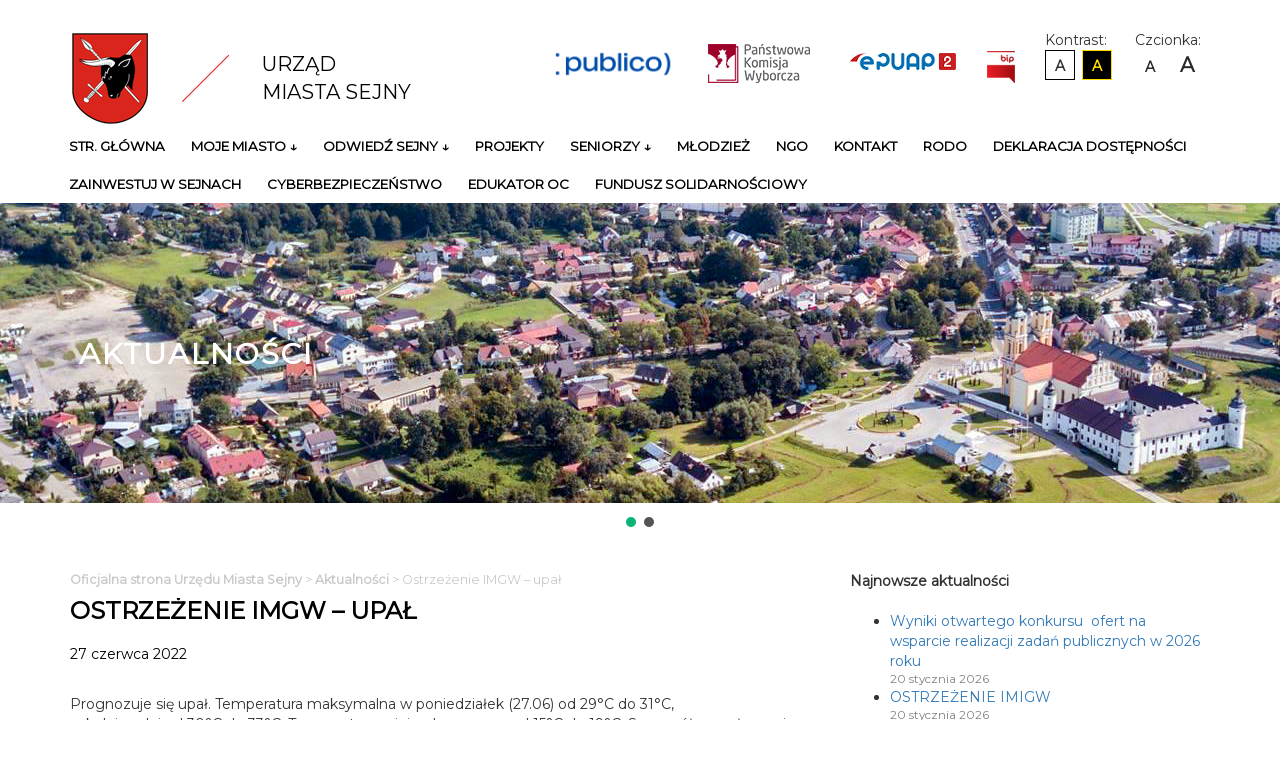

--- FILE ---
content_type: text/html; charset=UTF-8
request_url: https://www.um.sejny.pl/2022/06/27/ostrzezenie-imgw-upal/
body_size: 13965
content:
<!DOCTYPE html>
<html lang="pl">
<head>
    <meta charset="UTF-8">
    <title>Oficjalna strona Urzędu Miasta Sejny</title>
    <link href="https://fonts.googleapis.com/css?family=Montserrat&amp;subset=latin-ext" rel="stylesheet">
    <link type="text/css" rel="stylesheet" href="https://www.um.sejny.pl/wp-content/themes/umsejny/css/bootstrap.min.css"/>
    <link type="text/css" rel="stylesheet" href="https://www.um.sejny.pl/wp-content/themes/umsejny/css/style.css"/>
    <meta http-equiv="X-UA-Compatible" content="IE=edge">
    <meta name="viewport" content="width=device-width, initial-scale=1">
    <meta name='robots' content='max-image-preview:large' />
<script type="text/javascript">
/* <![CDATA[ */
window._wpemojiSettings = {"baseUrl":"https:\/\/s.w.org\/images\/core\/emoji\/15.0.3\/72x72\/","ext":".png","svgUrl":"https:\/\/s.w.org\/images\/core\/emoji\/15.0.3\/svg\/","svgExt":".svg","source":{"concatemoji":"https:\/\/www.um.sejny.pl\/wp-includes\/js\/wp-emoji-release.min.js?ver=6.5.7"}};
/*! This file is auto-generated */
!function(i,n){var o,s,e;function c(e){try{var t={supportTests:e,timestamp:(new Date).valueOf()};sessionStorage.setItem(o,JSON.stringify(t))}catch(e){}}function p(e,t,n){e.clearRect(0,0,e.canvas.width,e.canvas.height),e.fillText(t,0,0);var t=new Uint32Array(e.getImageData(0,0,e.canvas.width,e.canvas.height).data),r=(e.clearRect(0,0,e.canvas.width,e.canvas.height),e.fillText(n,0,0),new Uint32Array(e.getImageData(0,0,e.canvas.width,e.canvas.height).data));return t.every(function(e,t){return e===r[t]})}function u(e,t,n){switch(t){case"flag":return n(e,"\ud83c\udff3\ufe0f\u200d\u26a7\ufe0f","\ud83c\udff3\ufe0f\u200b\u26a7\ufe0f")?!1:!n(e,"\ud83c\uddfa\ud83c\uddf3","\ud83c\uddfa\u200b\ud83c\uddf3")&&!n(e,"\ud83c\udff4\udb40\udc67\udb40\udc62\udb40\udc65\udb40\udc6e\udb40\udc67\udb40\udc7f","\ud83c\udff4\u200b\udb40\udc67\u200b\udb40\udc62\u200b\udb40\udc65\u200b\udb40\udc6e\u200b\udb40\udc67\u200b\udb40\udc7f");case"emoji":return!n(e,"\ud83d\udc26\u200d\u2b1b","\ud83d\udc26\u200b\u2b1b")}return!1}function f(e,t,n){var r="undefined"!=typeof WorkerGlobalScope&&self instanceof WorkerGlobalScope?new OffscreenCanvas(300,150):i.createElement("canvas"),a=r.getContext("2d",{willReadFrequently:!0}),o=(a.textBaseline="top",a.font="600 32px Arial",{});return e.forEach(function(e){o[e]=t(a,e,n)}),o}function t(e){var t=i.createElement("script");t.src=e,t.defer=!0,i.head.appendChild(t)}"undefined"!=typeof Promise&&(o="wpEmojiSettingsSupports",s=["flag","emoji"],n.supports={everything:!0,everythingExceptFlag:!0},e=new Promise(function(e){i.addEventListener("DOMContentLoaded",e,{once:!0})}),new Promise(function(t){var n=function(){try{var e=JSON.parse(sessionStorage.getItem(o));if("object"==typeof e&&"number"==typeof e.timestamp&&(new Date).valueOf()<e.timestamp+604800&&"object"==typeof e.supportTests)return e.supportTests}catch(e){}return null}();if(!n){if("undefined"!=typeof Worker&&"undefined"!=typeof OffscreenCanvas&&"undefined"!=typeof URL&&URL.createObjectURL&&"undefined"!=typeof Blob)try{var e="postMessage("+f.toString()+"("+[JSON.stringify(s),u.toString(),p.toString()].join(",")+"));",r=new Blob([e],{type:"text/javascript"}),a=new Worker(URL.createObjectURL(r),{name:"wpTestEmojiSupports"});return void(a.onmessage=function(e){c(n=e.data),a.terminate(),t(n)})}catch(e){}c(n=f(s,u,p))}t(n)}).then(function(e){for(var t in e)n.supports[t]=e[t],n.supports.everything=n.supports.everything&&n.supports[t],"flag"!==t&&(n.supports.everythingExceptFlag=n.supports.everythingExceptFlag&&n.supports[t]);n.supports.everythingExceptFlag=n.supports.everythingExceptFlag&&!n.supports.flag,n.DOMReady=!1,n.readyCallback=function(){n.DOMReady=!0}}).then(function(){return e}).then(function(){var e;n.supports.everything||(n.readyCallback(),(e=n.source||{}).concatemoji?t(e.concatemoji):e.wpemoji&&e.twemoji&&(t(e.twemoji),t(e.wpemoji)))}))}((window,document),window._wpemojiSettings);
/* ]]> */
</script>
<style id='wp-emoji-styles-inline-css' type='text/css'>

	img.wp-smiley, img.emoji {
		display: inline !important;
		border: none !important;
		box-shadow: none !important;
		height: 1em !important;
		width: 1em !important;
		margin: 0 0.07em !important;
		vertical-align: -0.1em !important;
		background: none !important;
		padding: 0 !important;
	}
</style>
<link rel='stylesheet' id='wp-block-library-css' href='https://www.um.sejny.pl/wp-includes/css/dist/block-library/style.min.css?ver=6.5.7' type='text/css' media='all' />
<style id='classic-theme-styles-inline-css' type='text/css'>
/*! This file is auto-generated */
.wp-block-button__link{color:#fff;background-color:#32373c;border-radius:9999px;box-shadow:none;text-decoration:none;padding:calc(.667em + 2px) calc(1.333em + 2px);font-size:1.125em}.wp-block-file__button{background:#32373c;color:#fff;text-decoration:none}
</style>
<style id='global-styles-inline-css' type='text/css'>
body{--wp--preset--color--black: #000000;--wp--preset--color--cyan-bluish-gray: #abb8c3;--wp--preset--color--white: #ffffff;--wp--preset--color--pale-pink: #f78da7;--wp--preset--color--vivid-red: #cf2e2e;--wp--preset--color--luminous-vivid-orange: #ff6900;--wp--preset--color--luminous-vivid-amber: #fcb900;--wp--preset--color--light-green-cyan: #7bdcb5;--wp--preset--color--vivid-green-cyan: #00d084;--wp--preset--color--pale-cyan-blue: #8ed1fc;--wp--preset--color--vivid-cyan-blue: #0693e3;--wp--preset--color--vivid-purple: #9b51e0;--wp--preset--gradient--vivid-cyan-blue-to-vivid-purple: linear-gradient(135deg,rgba(6,147,227,1) 0%,rgb(155,81,224) 100%);--wp--preset--gradient--light-green-cyan-to-vivid-green-cyan: linear-gradient(135deg,rgb(122,220,180) 0%,rgb(0,208,130) 100%);--wp--preset--gradient--luminous-vivid-amber-to-luminous-vivid-orange: linear-gradient(135deg,rgba(252,185,0,1) 0%,rgba(255,105,0,1) 100%);--wp--preset--gradient--luminous-vivid-orange-to-vivid-red: linear-gradient(135deg,rgba(255,105,0,1) 0%,rgb(207,46,46) 100%);--wp--preset--gradient--very-light-gray-to-cyan-bluish-gray: linear-gradient(135deg,rgb(238,238,238) 0%,rgb(169,184,195) 100%);--wp--preset--gradient--cool-to-warm-spectrum: linear-gradient(135deg,rgb(74,234,220) 0%,rgb(151,120,209) 20%,rgb(207,42,186) 40%,rgb(238,44,130) 60%,rgb(251,105,98) 80%,rgb(254,248,76) 100%);--wp--preset--gradient--blush-light-purple: linear-gradient(135deg,rgb(255,206,236) 0%,rgb(152,150,240) 100%);--wp--preset--gradient--blush-bordeaux: linear-gradient(135deg,rgb(254,205,165) 0%,rgb(254,45,45) 50%,rgb(107,0,62) 100%);--wp--preset--gradient--luminous-dusk: linear-gradient(135deg,rgb(255,203,112) 0%,rgb(199,81,192) 50%,rgb(65,88,208) 100%);--wp--preset--gradient--pale-ocean: linear-gradient(135deg,rgb(255,245,203) 0%,rgb(182,227,212) 50%,rgb(51,167,181) 100%);--wp--preset--gradient--electric-grass: linear-gradient(135deg,rgb(202,248,128) 0%,rgb(113,206,126) 100%);--wp--preset--gradient--midnight: linear-gradient(135deg,rgb(2,3,129) 0%,rgb(40,116,252) 100%);--wp--preset--font-size--small: 13px;--wp--preset--font-size--medium: 20px;--wp--preset--font-size--large: 36px;--wp--preset--font-size--x-large: 42px;--wp--preset--spacing--20: 0.44rem;--wp--preset--spacing--30: 0.67rem;--wp--preset--spacing--40: 1rem;--wp--preset--spacing--50: 1.5rem;--wp--preset--spacing--60: 2.25rem;--wp--preset--spacing--70: 3.38rem;--wp--preset--spacing--80: 5.06rem;--wp--preset--shadow--natural: 6px 6px 9px rgba(0, 0, 0, 0.2);--wp--preset--shadow--deep: 12px 12px 50px rgba(0, 0, 0, 0.4);--wp--preset--shadow--sharp: 6px 6px 0px rgba(0, 0, 0, 0.2);--wp--preset--shadow--outlined: 6px 6px 0px -3px rgba(255, 255, 255, 1), 6px 6px rgba(0, 0, 0, 1);--wp--preset--shadow--crisp: 6px 6px 0px rgba(0, 0, 0, 1);}:where(.is-layout-flex){gap: 0.5em;}:where(.is-layout-grid){gap: 0.5em;}body .is-layout-flex{display: flex;}body .is-layout-flex{flex-wrap: wrap;align-items: center;}body .is-layout-flex > *{margin: 0;}body .is-layout-grid{display: grid;}body .is-layout-grid > *{margin: 0;}:where(.wp-block-columns.is-layout-flex){gap: 2em;}:where(.wp-block-columns.is-layout-grid){gap: 2em;}:where(.wp-block-post-template.is-layout-flex){gap: 1.25em;}:where(.wp-block-post-template.is-layout-grid){gap: 1.25em;}.has-black-color{color: var(--wp--preset--color--black) !important;}.has-cyan-bluish-gray-color{color: var(--wp--preset--color--cyan-bluish-gray) !important;}.has-white-color{color: var(--wp--preset--color--white) !important;}.has-pale-pink-color{color: var(--wp--preset--color--pale-pink) !important;}.has-vivid-red-color{color: var(--wp--preset--color--vivid-red) !important;}.has-luminous-vivid-orange-color{color: var(--wp--preset--color--luminous-vivid-orange) !important;}.has-luminous-vivid-amber-color{color: var(--wp--preset--color--luminous-vivid-amber) !important;}.has-light-green-cyan-color{color: var(--wp--preset--color--light-green-cyan) !important;}.has-vivid-green-cyan-color{color: var(--wp--preset--color--vivid-green-cyan) !important;}.has-pale-cyan-blue-color{color: var(--wp--preset--color--pale-cyan-blue) !important;}.has-vivid-cyan-blue-color{color: var(--wp--preset--color--vivid-cyan-blue) !important;}.has-vivid-purple-color{color: var(--wp--preset--color--vivid-purple) !important;}.has-black-background-color{background-color: var(--wp--preset--color--black) !important;}.has-cyan-bluish-gray-background-color{background-color: var(--wp--preset--color--cyan-bluish-gray) !important;}.has-white-background-color{background-color: var(--wp--preset--color--white) !important;}.has-pale-pink-background-color{background-color: var(--wp--preset--color--pale-pink) !important;}.has-vivid-red-background-color{background-color: var(--wp--preset--color--vivid-red) !important;}.has-luminous-vivid-orange-background-color{background-color: var(--wp--preset--color--luminous-vivid-orange) !important;}.has-luminous-vivid-amber-background-color{background-color: var(--wp--preset--color--luminous-vivid-amber) !important;}.has-light-green-cyan-background-color{background-color: var(--wp--preset--color--light-green-cyan) !important;}.has-vivid-green-cyan-background-color{background-color: var(--wp--preset--color--vivid-green-cyan) !important;}.has-pale-cyan-blue-background-color{background-color: var(--wp--preset--color--pale-cyan-blue) !important;}.has-vivid-cyan-blue-background-color{background-color: var(--wp--preset--color--vivid-cyan-blue) !important;}.has-vivid-purple-background-color{background-color: var(--wp--preset--color--vivid-purple) !important;}.has-black-border-color{border-color: var(--wp--preset--color--black) !important;}.has-cyan-bluish-gray-border-color{border-color: var(--wp--preset--color--cyan-bluish-gray) !important;}.has-white-border-color{border-color: var(--wp--preset--color--white) !important;}.has-pale-pink-border-color{border-color: var(--wp--preset--color--pale-pink) !important;}.has-vivid-red-border-color{border-color: var(--wp--preset--color--vivid-red) !important;}.has-luminous-vivid-orange-border-color{border-color: var(--wp--preset--color--luminous-vivid-orange) !important;}.has-luminous-vivid-amber-border-color{border-color: var(--wp--preset--color--luminous-vivid-amber) !important;}.has-light-green-cyan-border-color{border-color: var(--wp--preset--color--light-green-cyan) !important;}.has-vivid-green-cyan-border-color{border-color: var(--wp--preset--color--vivid-green-cyan) !important;}.has-pale-cyan-blue-border-color{border-color: var(--wp--preset--color--pale-cyan-blue) !important;}.has-vivid-cyan-blue-border-color{border-color: var(--wp--preset--color--vivid-cyan-blue) !important;}.has-vivid-purple-border-color{border-color: var(--wp--preset--color--vivid-purple) !important;}.has-vivid-cyan-blue-to-vivid-purple-gradient-background{background: var(--wp--preset--gradient--vivid-cyan-blue-to-vivid-purple) !important;}.has-light-green-cyan-to-vivid-green-cyan-gradient-background{background: var(--wp--preset--gradient--light-green-cyan-to-vivid-green-cyan) !important;}.has-luminous-vivid-amber-to-luminous-vivid-orange-gradient-background{background: var(--wp--preset--gradient--luminous-vivid-amber-to-luminous-vivid-orange) !important;}.has-luminous-vivid-orange-to-vivid-red-gradient-background{background: var(--wp--preset--gradient--luminous-vivid-orange-to-vivid-red) !important;}.has-very-light-gray-to-cyan-bluish-gray-gradient-background{background: var(--wp--preset--gradient--very-light-gray-to-cyan-bluish-gray) !important;}.has-cool-to-warm-spectrum-gradient-background{background: var(--wp--preset--gradient--cool-to-warm-spectrum) !important;}.has-blush-light-purple-gradient-background{background: var(--wp--preset--gradient--blush-light-purple) !important;}.has-blush-bordeaux-gradient-background{background: var(--wp--preset--gradient--blush-bordeaux) !important;}.has-luminous-dusk-gradient-background{background: var(--wp--preset--gradient--luminous-dusk) !important;}.has-pale-ocean-gradient-background{background: var(--wp--preset--gradient--pale-ocean) !important;}.has-electric-grass-gradient-background{background: var(--wp--preset--gradient--electric-grass) !important;}.has-midnight-gradient-background{background: var(--wp--preset--gradient--midnight) !important;}.has-small-font-size{font-size: var(--wp--preset--font-size--small) !important;}.has-medium-font-size{font-size: var(--wp--preset--font-size--medium) !important;}.has-large-font-size{font-size: var(--wp--preset--font-size--large) !important;}.has-x-large-font-size{font-size: var(--wp--preset--font-size--x-large) !important;}
.wp-block-navigation a:where(:not(.wp-element-button)){color: inherit;}
:where(.wp-block-post-template.is-layout-flex){gap: 1.25em;}:where(.wp-block-post-template.is-layout-grid){gap: 1.25em;}
:where(.wp-block-columns.is-layout-flex){gap: 2em;}:where(.wp-block-columns.is-layout-grid){gap: 2em;}
.wp-block-pullquote{font-size: 1.5em;line-height: 1.6;}
</style>
<link rel='stylesheet' id='responsive-lightbox-swipebox-css' href='https://www.um.sejny.pl/wp-content/plugins/responsive-lightbox/assets/swipebox/swipebox.min.css?ver=1.5.2' type='text/css' media='all' />
<link rel='stylesheet' id='hamburger.css-css' href='https://www.um.sejny.pl/wp-content/plugins/wp-responsive-menu/assets/css/wpr-hamburger.css?ver=3.2.1' type='text/css' media='all' />
<link rel='stylesheet' id='wprmenu.css-css' href='https://www.um.sejny.pl/wp-content/plugins/wp-responsive-menu/assets/css/wprmenu.css?ver=3.2.1' type='text/css' media='all' />
<style id='wprmenu.css-inline-css' type='text/css'>
@media only screen and ( max-width: 768px ) {html body div.wprm-wrapper {overflow: scroll;}#wprmenu_bar {background-image: url();background-size: cover ;background-repeat: repeat;}#wprmenu_bar {background-color: #C92C2C;}html body div#mg-wprm-wrap .wpr_submit .icon.icon-search {color: #FFFFFF;}#wprmenu_bar .menu_title,#wprmenu_bar .wprmenu_icon_menu,#wprmenu_bar .menu_title a {color: #FFFFFF;}#wprmenu_bar .menu_title a {font-size: 20px;font-weight: normal;}#mg-wprm-wrap li.menu-item a {font-size: 15px;text-transform: uppercase;font-weight: normal;}#mg-wprm-wrap li.menu-item-has-children ul.sub-menu a {font-size: 15px;text-transform: uppercase;font-weight: normal;}#mg-wprm-wrap li.current-menu-item > a {background: #d53f3f;}#mg-wprm-wrap li.current-menu-item > a,#mg-wprm-wrap li.current-menu-item span.wprmenu_icon{color: #FFFFFF !important;}#mg-wprm-wrap {background-color: #c82d2d;}.cbp-spmenu-push-toright,.cbp-spmenu-push-toright .mm-slideout {left: 80% ;}.cbp-spmenu-push-toleft {left: -80% ;}#mg-wprm-wrap.cbp-spmenu-right,#mg-wprm-wrap.cbp-spmenu-left,#mg-wprm-wrap.cbp-spmenu-right.custom,#mg-wprm-wrap.cbp-spmenu-left.custom,.cbp-spmenu-vertical {width: 80%;max-width: 400px;}#mg-wprm-wrap ul#wprmenu_menu_ul li.menu-item a,div#mg-wprm-wrap ul li span.wprmenu_icon {color: #FFFFFF;}#mg-wprm-wrap ul#wprmenu_menu_ul li.menu-item:valid ~ a{color: #FFFFFF;}#mg-wprm-wrap ul#wprmenu_menu_ul li.menu-item a:hover {background: #d53f3f;color: #FFFFFF !important;}div#mg-wprm-wrap ul>li:hover>span.wprmenu_icon {color: #FFFFFF !important;}.wprmenu_bar .hamburger-inner,.wprmenu_bar .hamburger-inner::before,.wprmenu_bar .hamburger-inner::after {background: #FFFFFF;}.wprmenu_bar .hamburger:hover .hamburger-inner,.wprmenu_bar .hamburger:hover .hamburger-inner::before,.wprmenu_bar .hamburger:hover .hamburger-inner::after {background: #FFFFFF;}div.wprmenu_bar div.hamburger{padding-right: 6px !important;}#wprmenu_menu.left {width:80%;left: -80%;right: auto;}#wprmenu_menu.right {width:80%;right: -80%;left: auto;}html body div#wprmenu_bar {height : px;}#mg-wprm-wrap.cbp-spmenu-left,#mg-wprm-wrap.cbp-spmenu-right,#mg-widgetmenu-wrap.cbp-spmenu-widget-left,#mg-widgetmenu-wrap.cbp-spmenu-widget-right {top: px !important;}.wprmenu_bar .hamburger {float: left;}.wprmenu_bar #custom_menu_icon.hamburger {top: 0px;left: 0px;float: left !important;background-color: #CCCCCC;}.wpr_custom_menu #custom_menu_icon {display: block;}html { padding-top: 42px !important; }#wprmenu_bar,#mg-wprm-wrap { display: block; }div#wpadminbar { position: fixed; }}
</style>
<link rel='stylesheet' id='wpr_icons-css' href='https://www.um.sejny.pl/wp-content/plugins/wp-responsive-menu/inc/assets/icons/wpr-icons.css?ver=3.2.1' type='text/css' media='all' />
<link rel="stylesheet" type="text/css" href="https://www.um.sejny.pl/wp-content/plugins/smart-slider-3/Public/SmartSlider3/Application/Frontend/Assets/dist/smartslider.min.css?ver=c397fa89" media="all">
<link rel="stylesheet" type="text/css" href="https://fonts.googleapis.com/css?display=swap&amp;family=Montserrat%3A300%2C400" media="all">
<style data-related="n2-ss-9">div#n2-ss-9 .n2-ss-slider-1{display:grid;position:relative;}div#n2-ss-9 .n2-ss-slider-2{display:grid;position:relative;overflow:hidden;padding:0px 0px 0px 0px;border:0px solid RGBA(62,62,62,1);border-radius:0px;background-clip:padding-box;background-repeat:repeat;background-position:50% 50%;background-size:cover;background-attachment:scroll;z-index:1;}div#n2-ss-9:not(.n2-ss-loaded) .n2-ss-slider-2{background-image:none !important;}div#n2-ss-9 .n2-ss-slider-3{display:grid;grid-template-areas:'cover';position:relative;overflow:hidden;z-index:10;}div#n2-ss-9 .n2-ss-slider-3 > *{grid-area:cover;}div#n2-ss-9 .n2-ss-slide-backgrounds,div#n2-ss-9 .n2-ss-slider-3 > .n2-ss-divider{position:relative;}div#n2-ss-9 .n2-ss-slide-backgrounds{z-index:10;}div#n2-ss-9 .n2-ss-slide-backgrounds > *{overflow:hidden;}div#n2-ss-9 .n2-ss-slide-background{transform:translateX(-100000px);}div#n2-ss-9 .n2-ss-slider-4{place-self:center;position:relative;width:100%;height:100%;z-index:20;display:grid;grid-template-areas:'slide';}div#n2-ss-9 .n2-ss-slider-4 > *{grid-area:slide;}div#n2-ss-9.n2-ss-full-page--constrain-ratio .n2-ss-slider-4{height:auto;}div#n2-ss-9 .n2-ss-slide{display:grid;place-items:center;grid-auto-columns:100%;position:relative;z-index:20;-webkit-backface-visibility:hidden;transform:translateX(-100000px);}div#n2-ss-9 .n2-ss-slide{perspective:1500px;}div#n2-ss-9 .n2-ss-slide-active{z-index:21;}.n2-ss-background-animation{position:absolute;top:0;left:0;width:100%;height:100%;z-index:3;}div#n2-ss-9 .n2-ss-control-bullet{visibility:hidden;text-align:center;justify-content:center;z-index:14;}div#n2-ss-9 .n2-ss-control-bullet--calculate-size{left:0 !important;}div#n2-ss-9 .n2-ss-control-bullet-horizontal.n2-ss-control-bullet-fullsize{width:100%;}div#n2-ss-9 .n2-ss-control-bullet-vertical.n2-ss-control-bullet-fullsize{height:100%;flex-flow:column;}div#n2-ss-9 .nextend-bullet-bar{display:inline-flex;vertical-align:top;visibility:visible;align-items:center;flex-wrap:wrap;}div#n2-ss-9 .n2-bar-justify-content-left{justify-content:flex-start;}div#n2-ss-9 .n2-bar-justify-content-center{justify-content:center;}div#n2-ss-9 .n2-bar-justify-content-right{justify-content:flex-end;}div#n2-ss-9 .n2-ss-control-bullet-vertical > .nextend-bullet-bar{flex-flow:column;}div#n2-ss-9 .n2-ss-control-bullet-fullsize > .nextend-bullet-bar{display:flex;}div#n2-ss-9 .n2-ss-control-bullet-horizontal.n2-ss-control-bullet-fullsize > .nextend-bullet-bar{flex:1 1 auto;}div#n2-ss-9 .n2-ss-control-bullet-vertical.n2-ss-control-bullet-fullsize > .nextend-bullet-bar{height:100%;}div#n2-ss-9 .nextend-bullet-bar .n2-bullet{cursor:pointer;transition:background-color 0.4s;}div#n2-ss-9 .nextend-bullet-bar .n2-bullet.n2-active{cursor:default;}div#n2-ss-9 div.n2-ss-bullet-thumbnail-container{position:absolute;z-index:10000000;}div#n2-ss-9 .n2-ss-bullet-thumbnail-container .n2-ss-bullet-thumbnail{background-size:cover;background-repeat:no-repeat;background-position:center;}div#n2-ss-9 .n2-font-23755698c1fa4b5d632fccb323d9614a-hover{font-family: 'Montserrat';color: #ffffff;font-size:112.5%;text-shadow: none;line-height: normal;font-weight: 600;font-style: normal;text-decoration: none;text-align: left;letter-spacing: 2px;word-spacing: normal;text-transform: none;font-weight: 600;}div#n2-ss-9 .n2-style-845d625779e7593dbcf74fc8ef2bbbf3-heading{background: RGBA(0,0,0,0);opacity:1;padding:0.8em 1em 0.8em 1em ;box-shadow: none;border: 0px solid RGBA(0,0,0,1);border-radius:0px;}div#n2-ss-9 .n2-style-66c3d5ce95b3d3d214f7300e82fb26f0-dot{background: RGBA(0,0,0,0.67);opacity:1;padding:5px 5px 5px 5px ;box-shadow: none;border: 0px solid RGBA(0,0,0,1);border-radius:50px;margin:4px;}div#n2-ss-9 .n2-style-66c3d5ce95b3d3d214f7300e82fb26f0-dot.n2-active, div#n2-ss-9 .n2-style-66c3d5ce95b3d3d214f7300e82fb26f0-dot:HOVER, div#n2-ss-9 .n2-style-66c3d5ce95b3d3d214f7300e82fb26f0-dot:FOCUS{background: #09b474;}div#n2-ss-9 .n2-ss-slide-limiter{max-width:1200px;}div#n2-ss-9 .n-uc-oPvkp7Pn8foG{padding:0px 0px 0px 0px}div#n2-ss-9 .n-uc-8C1gJ3YutXTu-inner{padding:10px 10px 10px 10px;justify-content:center}div#n2-ss-9 .n-uc-iRXaNf0dNX2z{align-self:var(--ss-fs);;--ssfont-scale:1.6}div#n2-ss-9 .n-uc-1crVXDyrAjGg{padding:0px 0px 0px 0px}div#n2-ss-9 .n-uc-A15dAHCCUAd7-inner{padding:10px 10px 10px 10px;justify-content:center}div#n2-ss-9 .n-uc-5z23iWykaC8v{align-self:var(--ss-fs);;--ssfont-scale:1.6}@media (min-width: 1200px){div#n2-ss-9 [data-hide-desktopportrait="1"]{display: none !important;}}@media (orientation: landscape) and (max-width: 1199px) and (min-width: 901px),(orientation: portrait) and (max-width: 1199px) and (min-width: 701px){div#n2-ss-9 [data-hide-tabletportrait="1"]{display: none !important;}}@media (orientation: landscape) and (max-width: 900px),(orientation: portrait) and (max-width: 700px){div#n2-ss-9 .n2-ss-slide-limiter{max-width:960px;}div#n2-ss-9 .n-uc-8C1gJ3YutXTu{--ssfont-scale:0.6}div#n2-ss-9 .n-uc-A15dAHCCUAd7{--ssfont-scale:0.6}div#n2-ss-9 [data-hide-mobileportrait="1"]{display: none !important;}}</style>
<script>(function(){this._N2=this._N2||{_r:[],_d:[],r:function(){this._r.push(arguments)},d:function(){this._d.push(arguments)}}}).call(window);</script><script src="https://www.um.sejny.pl/wp-content/plugins/smart-slider-3/Public/SmartSlider3/Application/Frontend/Assets/dist/n2.min.js?ver=c397fa89" defer async></script>
<script src="https://www.um.sejny.pl/wp-content/plugins/smart-slider-3/Public/SmartSlider3/Application/Frontend/Assets/dist/smartslider-frontend.min.js?ver=c397fa89" defer async></script>
<script src="https://www.um.sejny.pl/wp-content/plugins/smart-slider-3/Public/SmartSlider3/Slider/SliderType/Simple/Assets/dist/ss-simple.min.js?ver=c397fa89" defer async></script>
<script src="https://www.um.sejny.pl/wp-content/plugins/smart-slider-3/Public/SmartSlider3/Widget/Bullet/Assets/dist/w-bullet.min.js?ver=c397fa89" defer async></script>
<script>_N2.r('documentReady',function(){_N2.r(["documentReady","smartslider-frontend","SmartSliderWidgetBulletTransition","ss-simple"],function(){new _N2.SmartSliderSimple('n2-ss-9',{"admin":false,"background.video.mobile":1,"loadingTime":2000,"alias":{"id":0,"smoothScroll":0,"slideSwitch":0,"scroll":1},"align":"normal","isDelayed":0,"responsive":{"mediaQueries":{"all":false,"desktopportrait":["(min-width: 1200px)"],"tabletportrait":["(orientation: landscape) and (max-width: 1199px) and (min-width: 901px)","(orientation: portrait) and (max-width: 1199px) and (min-width: 701px)"],"mobileportrait":["(orientation: landscape) and (max-width: 900px)","(orientation: portrait) and (max-width: 700px)"]},"base":{"slideOuterWidth":1200,"slideOuterHeight":300,"sliderWidth":1200,"sliderHeight":300,"slideWidth":1200,"slideHeight":300},"hideOn":{"desktopLandscape":false,"desktopPortrait":false,"tabletLandscape":false,"tabletPortrait":false,"mobileLandscape":false,"mobilePortrait":false},"onResizeEnabled":true,"type":"fullwidth","sliderHeightBasedOn":"real","focusUser":1,"focusEdge":"auto","breakpoints":[{"device":"tabletPortrait","type":"max-screen-width","portraitWidth":1199,"landscapeWidth":1199},{"device":"mobilePortrait","type":"max-screen-width","portraitWidth":700,"landscapeWidth":900}],"enabledDevices":{"desktopLandscape":0,"desktopPortrait":1,"tabletLandscape":0,"tabletPortrait":1,"mobileLandscape":0,"mobilePortrait":1},"sizes":{"desktopPortrait":{"width":1200,"height":300,"max":3000,"min":1200},"tabletPortrait":{"width":701,"height":175,"customHeight":false,"max":1199,"min":701},"mobilePortrait":{"width":320,"height":80,"customHeight":false,"max":900,"min":320}},"overflowHiddenPage":0,"focus":{"offsetTop":"#wpadminbar","offsetBottom":""}},"controls":{"mousewheel":0,"touch":"horizontal","keyboard":1,"blockCarouselInteraction":1},"playWhenVisible":1,"playWhenVisibleAt":0.5,"lazyLoad":0,"lazyLoadNeighbor":0,"blockrightclick":0,"maintainSession":0,"autoplay":{"enabled":1,"start":1,"duration":8000,"autoplayLoop":1,"allowReStart":0,"reverse":0,"pause":{"click":1,"mouse":"0","mediaStarted":1},"resume":{"click":0,"mouse":0,"mediaEnded":1,"slidechanged":0},"interval":1,"intervalModifier":"loop","intervalSlide":"current"},"perspective":1500,"layerMode":{"playOnce":0,"playFirstLayer":1,"mode":"skippable","inAnimation":"mainInEnd"},"bgAnimations":0,"mainanimation":{"type":"horizontal","duration":600,"delay":0,"ease":"easeOutQuad","shiftedBackgroundAnimation":0},"carousel":1,"initCallbacks":function(){new _N2.SmartSliderWidgetBulletTransition(this,{"area":12,"dotClasses":"n2-style-66c3d5ce95b3d3d214f7300e82fb26f0-dot ","mode":"","action":"click"})}})})});</script><script type="text/javascript" src="https://www.um.sejny.pl/wp-includes/js/jquery/jquery.min.js?ver=3.7.1" id="jquery-core-js"></script>
<script type="text/javascript" src="https://www.um.sejny.pl/wp-includes/js/jquery/jquery-migrate.min.js?ver=3.4.1" id="jquery-migrate-js"></script>
<script type="text/javascript" src="https://www.um.sejny.pl/wp-content/plugins/responsive-lightbox/assets/dompurify/purify.min.js?ver=3.3.1" id="dompurify-js"></script>
<script type="text/javascript" id="responsive-lightbox-sanitizer-js-before">
/* <![CDATA[ */
window.RLG = window.RLG || {}; window.RLG.sanitizeAllowedHosts = ["youtube.com","www.youtube.com","youtu.be","vimeo.com","player.vimeo.com"];
/* ]]> */
</script>
<script type="text/javascript" src="https://www.um.sejny.pl/wp-content/plugins/responsive-lightbox/js/sanitizer.js?ver=2.6.1" id="responsive-lightbox-sanitizer-js"></script>
<script type="text/javascript" src="https://www.um.sejny.pl/wp-content/plugins/responsive-lightbox/assets/swipebox/jquery.swipebox.min.js?ver=1.5.2" id="responsive-lightbox-swipebox-js"></script>
<script type="text/javascript" src="https://www.um.sejny.pl/wp-includes/js/underscore.min.js?ver=1.13.4" id="underscore-js"></script>
<script type="text/javascript" src="https://www.um.sejny.pl/wp-content/plugins/responsive-lightbox/assets/infinitescroll/infinite-scroll.pkgd.min.js?ver=4.0.1" id="responsive-lightbox-infinite-scroll-js"></script>
<script type="text/javascript" id="responsive-lightbox-js-before">
/* <![CDATA[ */
var rlArgs = {"script":"swipebox","selector":"lightbox","customEvents":"","activeGalleries":true,"animation":true,"hideCloseButtonOnMobile":false,"removeBarsOnMobile":false,"hideBars":true,"hideBarsDelay":5000,"videoMaxWidth":1080,"useSVG":true,"loopAtEnd":false,"woocommerce_gallery":false,"ajaxurl":"https:\/\/www.um.sejny.pl\/wp-admin\/admin-ajax.php","nonce":"a693129688","preview":false,"postId":8402,"scriptExtension":false};
/* ]]> */
</script>
<script type="text/javascript" src="https://www.um.sejny.pl/wp-content/plugins/responsive-lightbox/js/front.js?ver=2.6.1" id="responsive-lightbox-js"></script>
<script type="text/javascript" src="https://www.um.sejny.pl/wp-content/plugins/wp-responsive-menu/assets/js/modernizr.custom.js?ver=3.2.1" id="modernizr-js"></script>
<script type="text/javascript" src="https://www.um.sejny.pl/wp-content/plugins/wp-responsive-menu/assets/js/touchSwipe.js?ver=3.2.1" id="touchSwipe-js"></script>
<script type="text/javascript" id="wprmenu.js-js-extra">
/* <![CDATA[ */
var wprmenu = {"zooming":"no","from_width":"768","push_width":"400","menu_width":"80","parent_click":"yes","swipe":"yes","enable_overlay":"","wprmenuDemoId":""};
/* ]]> */
</script>
<script type="text/javascript" src="https://www.um.sejny.pl/wp-content/plugins/wp-responsive-menu/assets/js/wprmenu.js?ver=3.2.1" id="wprmenu.js-js"></script>
<link rel="https://api.w.org/" href="https://www.um.sejny.pl/wp-json/" /><link rel="alternate" type="application/json" href="https://www.um.sejny.pl/wp-json/wp/v2/posts/8402" /><link rel="EditURI" type="application/rsd+xml" title="RSD" href="https://www.um.sejny.pl/xmlrpc.php?rsd" />
<meta name="generator" content="WordPress 6.5.7" />
<link rel="canonical" href="https://www.um.sejny.pl/2022/06/27/ostrzezenie-imgw-upal/" />
<link rel='shortlink' href='https://www.um.sejny.pl/?p=8402' />
<link rel="alternate" type="application/json+oembed" href="https://www.um.sejny.pl/wp-json/oembed/1.0/embed?url=https%3A%2F%2Fwww.um.sejny.pl%2F2022%2F06%2F27%2Fostrzezenie-imgw-upal%2F" />
<link rel="alternate" type="text/xml+oembed" href="https://www.um.sejny.pl/wp-json/oembed/1.0/embed?url=https%3A%2F%2Fwww.um.sejny.pl%2F2022%2F06%2F27%2Fostrzezenie-imgw-upal%2F&#038;format=xml" />
		<style type="text/css" id="wp-custom-css">
			#wprmenu_bar .menu_title a {
    display: inline-block;
    position: relative;
    top: 2px;
    color: white;
}		</style>
			<meta name="description" content="Urząd Miasta Sejny" />
	<meta name="keywords" content="sejny" />
    <link rel="shortcut icon" href="https://www.um.sejny.pl/wp-content/themes/umsejny/favicon.ico" />
    <script type="text/javascript" src="https://www.um.sejny.pl/wp-content/themes/umsejny/js/main.js"></script>
</head>
<body>
<div id="navbar">
    <div class="container">
        <div class="row">
            <div class="col-lg-4 col-md-4 col-sm-6 logo">
                <a href="https://www.um.sejny.pl">
                    <img src="https://www.um.sejny.pl/wp-content/themes/umsejny/img/logo.png" alt="Strona główna" style="margin-right: 30px;" /><img src="https://www.um.sejny.pl/wp-content/themes/umsejny/img/kreska.png" alt="Strona główna" style="margin-right: 30px;" /><span class="sitetitle">URZĄD<br />MIASTA SEJNY</span>
                </a>
                <div class="row logo-space"></div>
            </div>
            <div class="col-lg-8 col-md-8 col-sm-6 name">
            		<div class="fonts-buttons">
						<div class="buttons-group" style="padding-top: 13px;">            	
                    	<a href="https://mieszkaniec.um.sejny.pl/" target="_blank"><img src=https://www.um.sejny.pl/wp-content/uploads/2024/04/publico.png width=130 alt="Portal Mieszkańca Publico"/></a>
                    </div>				
                    <div class="buttons-group">    
                    	<a href="https://suwalki.kbw.gov.pl/" target="_blank"><img src="https://www.um.sejny.pl/wp-content/themes/umsejny/img/pkw.png" alt="PKW"/></a>
                    </div>					
                    <div class="buttons-group">    
                    	<a href="https://epuap.gov.pl/wps/portal/strefa-klienta/katalog-spraw/profil-urzedu/sejnymiasto" target="_blank"><img src=https://www.um.sejny.pl/wp-content/uploads/2021/08/epuap.png alt="Epuap"/></a>
                    </div>
                    <div class="buttons-group" style="padding-top: 13px;">            		
            			<a href="https://bip-umsejny.wrotapodlasia.pl/" target="_blank"><img src="https://www.um.sejny.pl/wp-content/themes/umsejny/img/bip.png" alt="BIP"/></a>
                    </div>            		
                    <div class="buttons-group" style="padding-top: 10px;">
                        Kontrast:&nbsp;<br />
                        <span id="normal-contrast">A</span>
                        <span id="change-contrast">A</span>
                    </div>
                   <div class="buttons-group" style="padding-top: 10px;">
                        Czcionka:&nbsp;<br />
                        <span id="normal-font">A</span>
                        <span id="bigger-font">A</span>
                    </div>
                </div>
            </div>
         </div>
        <div class="row">         
          <div class="menu" id="first-menu">
            <div class="menu-pierwsze-menu-container"><ul id="menu-pierwsze-menu" class="menu"><li id="menu-item-87" class="menu-item menu-item-type-custom menu-item-object-custom menu-item-home menu-item-87"><a href="https://www.um.sejny.pl/">Str. główna</a></li>
<li id="menu-item-373" class="menu-item menu-item-type-post_type menu-item-object-page menu-item-has-children menu-item-373"><a href="https://www.um.sejny.pl/moje-miasto/">Moje miasto ↓</a>
<ul class="sub-menu">
	<li id="menu-item-102" class="menu-item menu-item-type-post_type menu-item-object-page menu-item-102"><a href="https://www.um.sejny.pl/moje-miasto/wladze/">Władze</a></li>
	<li id="menu-item-118" class="menu-item menu-item-type-post_type menu-item-object-page menu-item-118"><a href="https://www.um.sejny.pl/moje-miasto/rada-miasta-sejny/">Rada Miasta</a></li>
	<li id="menu-item-11767" class="menu-item menu-item-type-custom menu-item-object-custom menu-item-11767"><a target="_blank" rel="noopener" href="https://sejny.posiedzenia.pl">Portal Rady Miasta</a></li>
	<li id="menu-item-11612" class="menu-item menu-item-type-custom menu-item-object-custom menu-item-11612"><a href="https://mieszkaniec.um.sejny.pl">Portal Mieszkańca</a></li>
	<li id="menu-item-78" class="menu-item menu-item-type-post_type menu-item-object-page menu-item-78"><a href="https://www.um.sejny.pl/moje-miasto/miejski-osrodek-pomocy-spolecznej-w-sejnach/">MOPS</a></li>
	<li id="menu-item-146" class="menu-item menu-item-type-post_type menu-item-object-page menu-item-146"><a href="https://www.um.sejny.pl/moje-miasto/miejska-komisja-rozwiazywania-problemow-alkoholowych-w-sejnach/">MKRPA</a></li>
	<li id="menu-item-105" class="menu-item menu-item-type-post_type menu-item-object-page menu-item-105"><a href="https://www.um.sejny.pl/moje-miasto/pogotowie-komunalne/">Pogotowie komunalne</a></li>
	<li id="menu-item-110" class="menu-item menu-item-type-post_type menu-item-object-page menu-item-110"><a href="https://www.um.sejny.pl/moje-miasto/gospodarka-odpadami/">Gospodarka odpadami</a></li>
	<li id="menu-item-160" class="menu-item menu-item-type-post_type menu-item-object-page menu-item-160"><a href="https://www.um.sejny.pl/moje-miasto/mieszkalnictwo/">Mieszkalnictwo</a></li>
	<li id="menu-item-3132" class="menu-item menu-item-type-post_type menu-item-object-page menu-item-3132"><a href="https://www.um.sejny.pl/podatki/">Opłaty lokalne</a></li>
	<li id="menu-item-250" class="menu-item menu-item-type-post_type menu-item-object-page menu-item-250"><a href="https://www.um.sejny.pl/moje-miasto/dodatek-energetyczny/">Dodatek energetyczny</a></li>
	<li id="menu-item-9026" class="menu-item menu-item-type-post_type menu-item-object-page menu-item-9026"><a href="https://www.um.sejny.pl/czyste-powietrze/">Czyste Powietrze</a></li>
	<li id="menu-item-6246" class="menu-item menu-item-type-post_type menu-item-object-page menu-item-6246"><a href="https://www.um.sejny.pl/dodatek-mieszkaniowy/">Dodatek mieszkaniowy</a></li>
	<li id="menu-item-221" class="menu-item menu-item-type-post_type menu-item-object-page menu-item-221"><a href="https://www.um.sejny.pl/moje-miasto/rewitalizacja/">Rewitalizacja</a></li>
	<li id="menu-item-383" class="menu-item menu-item-type-post_type menu-item-object-page menu-item-383"><a href="https://www.um.sejny.pl/moje-miasto/oswiata/">Oświata</a></li>
	<li id="menu-item-377" class="menu-item menu-item-type-post_type menu-item-object-page menu-item-377"><a href="https://www.um.sejny.pl/moje-miasto/kultura/">Kultura</a></li>
	<li id="menu-item-372" class="menu-item menu-item-type-post_type menu-item-object-page menu-item-372"><a href="https://www.um.sejny.pl/moje-miasto/sport/">Sport</a></li>
	<li id="menu-item-244" class="menu-item menu-item-type-post_type menu-item-object-page menu-item-244"><a href="https://www.um.sejny.pl/moje-miasto/ochrona-zwierzat/">Ochrona zwierząt</a></li>
	<li id="menu-item-7181" class="menu-item menu-item-type-post_type menu-item-object-page menu-item-7181"><a href="https://www.um.sejny.pl/dyzury-aptek-2022/">Dyżury aptek 2025</a></li>
	<li id="menu-item-13343" class="menu-item menu-item-type-post_type menu-item-object-page menu-item-13343"><a href="https://www.um.sejny.pl/moje-miasto/standardy-ochrony-maloletnich-w-urzedzie-miasta-sejny-wersja-skrocona/">Standardy Ochrony Małoletnich</a></li>
</ul>
</li>
<li id="menu-item-83" class="menu-item menu-item-type-post_type menu-item-object-page menu-item-has-children menu-item-83"><a href="https://www.um.sejny.pl/odwiedz-sejny/">Odwiedź Sejny ↓</a>
<ul class="sub-menu">
	<li id="menu-item-433" class="menu-item menu-item-type-post_type menu-item-object-page menu-item-433"><a href="https://www.um.sejny.pl/odwiedz-sejny/przydatne-informacje/">Przydatne informacje</a></li>
	<li id="menu-item-245" class="menu-item menu-item-type-post_type menu-item-object-page menu-item-245"><a href="https://www.um.sejny.pl/odwiedz-sejny/galeria/">Galeria</a></li>
	<li id="menu-item-277" class="menu-item menu-item-type-post_type menu-item-object-page menu-item-277"><a href="https://www.um.sejny.pl/odwiedz-sejny/publikacje-o-sejnach/">Publikacje o Sejnach</a></li>
	<li id="menu-item-1063" class="menu-item menu-item-type-custom menu-item-object-custom menu-item-1063"><a target="_blank" rel="noopener" href="http://century.marijampoletic.lt/pl/">Wirtualna mapa 192</a></li>
	<li id="menu-item-1059" class="menu-item menu-item-type-custom menu-item-object-custom menu-item-1059"><a target="_blank" rel="noopener" href="http://townsofborderland.marijampoletic.lt/pl/">Wirtualna mapa 193</a></li>
</ul>
</li>
<li id="menu-item-182" class="menu-item menu-item-type-post_type menu-item-object-page menu-item-182"><a href="https://www.um.sejny.pl/projekty-unijne/">Projekty</a></li>
<li id="menu-item-123" class="menu-item menu-item-type-post_type menu-item-object-page menu-item-has-children menu-item-123"><a href="https://www.um.sejny.pl/seniorzy/">Seniorzy ↓</a>
<ul class="sub-menu">
	<li id="menu-item-13352" class="menu-item menu-item-type-post_type menu-item-object-page menu-item-13352"><a href="https://www.um.sejny.pl/seniorzy/dostepnosc-uslug-publicznych/">Dostępność usług społecznych</a></li>
	<li id="menu-item-11161" class="menu-item menu-item-type-post_type menu-item-object-page menu-item-11161"><a href="https://www.um.sejny.pl/klub-seniora/">Klub Seniora</a></li>
</ul>
</li>
<li id="menu-item-153" class="menu-item menu-item-type-post_type menu-item-object-page menu-item-153"><a href="https://www.um.sejny.pl/mlodziezowa-rada-miasta/">Młodzież</a></li>
<li id="menu-item-157" class="menu-item menu-item-type-post_type menu-item-object-page menu-item-157"><a href="https://www.um.sejny.pl/wspolpraca-z-ngo/">NGO</a></li>
<li id="menu-item-74" class="menu-item menu-item-type-post_type menu-item-object-page menu-item-74"><a href="https://www.um.sejny.pl/kontakt/">Kontakt</a></li>
<li id="menu-item-135" class="menu-item menu-item-type-post_type menu-item-object-page menu-item-privacy-policy menu-item-has-children menu-item-135"><a rel="privacy-policy" href="https://www.um.sejny.pl/polityka-prywatnosci/">RODO</a>
<ul class="sub-menu">
	<li id="menu-item-4651" class="menu-item menu-item-type-post_type menu-item-object-page menu-item-4651"><a href="https://www.um.sejny.pl/deklaracja-dostepnosci-strony-internetowej-urzedu-miasta-sejny/">#4622 (bez tytułu)</a></li>
	<li id="menu-item-3736" class="menu-item menu-item-type-post_type menu-item-object-page menu-item-3736"><a href="https://www.um.sejny.pl/polityka-prywatnosci-2/">Klauzule informacyjne / Polityka prywatności / Polityka cookies</a></li>
	<li id="menu-item-3743" class="menu-item menu-item-type-post_type menu-item-object-page menu-item-3743"><a href="https://www.um.sejny.pl/klauzula-informacyjna-fanpage-miasto-sejny-na-facebooku/">Klauzula informacyjna fanpage Miasto Sejny na Facebooku</a></li>
</ul>
</li>
<li id="menu-item-449" class="menu-item menu-item-type-custom menu-item-object-custom menu-item-449"><a target="_blank" rel="noopener" href="https://www.um.sejny.pl/deklaracja-dostepnosci-strony-internetowej-urzedu-miasta-sejny/">Deklaracja Dostępności</a></li>
<li id="menu-item-8767" class="menu-item menu-item-type-taxonomy menu-item-object-category menu-item-8767"><a href="https://www.um.sejny.pl/category/aktualnosci/zainwestuj-w-sejnach/">Zainwestuj w Sejnach</a></li>
<li id="menu-item-10603" class="menu-item menu-item-type-post_type menu-item-object-page menu-item-10603"><a href="https://www.um.sejny.pl/cyberbezpieczenstwo/">Cyberbezpieczeństwo</a></li>
<li id="menu-item-10975" class="menu-item menu-item-type-post_type menu-item-object-page menu-item-10975"><a href="https://www.um.sejny.pl/edukator-oc/">Edukator OC</a></li>
<li id="menu-item-14062" class="menu-item menu-item-type-post_type menu-item-object-post menu-item-14062"><a href="https://www.um.sejny.pl/2025/04/04/programy-realizowane-przez-miejski-osrodek-pomocy-spolecznej/">Fundusz Solidarnościowy</a></li>
</ul></div>          </div>
         </div>          
     </div>
</div>
          <div class="container">
        <div class="col-xs-12 border-bottom"></div>
        </div>
        

        <div class="container">
            <div class="row">        
             <div><ss3-force-full-width data-overflow-x="body" data-horizontal-selector="body"><div class="n2-section-smartslider fitvidsignore " data-ssid="9" tabindex="0" role="region" aria-label="Slider"><div id="n2-ss-9-align" class="n2-ss-align"><div class="n2-padding"><div id="n2-ss-9" data-creator="Smart Slider 3" data-responsive="fullwidth" class="n2-ss-slider n2-ow n2-has-hover n2notransition  ">



<div class="n2-ss-slider-wrapper-outside" style="grid-template-rows:1fr auto">
        <div class="n2-ss-slider-1 n2_ss__touch_element n2-ow">
            <div class="n2-ss-slider-2 n2-ow">
                                                <div class="n2-ss-slider-3 n2-ow">

                    <div class="n2-ss-slide-backgrounds n2-ow-all"><div class="n2-ss-slide-background" data-public-id="1" data-mode="fill"><div class="n2-ss-slide-background-image" data-blur="0" data-opacity="100" data-x="50" data-y="50" data-alt="" data-title=""><picture class="skip-lazy" data-skip-lazy="1"><img src="//www.um.sejny.pl/wp-content/uploads/2018/12/slide2.png" alt="" title="" loading="lazy" class="skip-lazy" data-skip-lazy="1"></picture></div><div data-color="RGBA(255,255,255,0)" style="background-color: RGBA(255,255,255,0);" class="n2-ss-slide-background-color"></div></div><div class="n2-ss-slide-background" data-public-id="2" data-mode="fill" aria-hidden="true"><div class="n2-ss-slide-background-image" data-blur="0" data-opacity="100" data-x="50" data-y="50" data-alt="" data-title=""><picture class="skip-lazy" data-skip-lazy="1"><img src="//www.um.sejny.pl/wp-content/uploads/2018/12/slide2.png" alt="" title="" loading="lazy" class="skip-lazy" data-skip-lazy="1"></picture></div><div data-color="RGBA(255,255,255,0)" style="background-color: RGBA(255,255,255,0);" class="n2-ss-slide-background-color"></div></div></div>                    <div class="n2-ss-slider-4 n2-ow">
                        <svg xmlns="http://www.w3.org/2000/svg" viewBox="0 0 1200 300" data-related-device="desktopPortrait" class="n2-ow n2-ss-preserve-size n2-ss-preserve-size--slider n2-ss-slide-limiter"></svg><div data-first="1" data-slide-duration="0" data-id="19" data-slide-public-id="1" data-title="Slide2" class="n2-ss-slide n2-ow  n2-ss-slide-19"><div role="note" class="n2-ss-slide--focus" tabindex="-1">Slide2</div><div class="n2-ss-layers-container n2-ss-slide-limiter n2-ow"><div class="n2-ss-layer n2-ow n-uc-oPvkp7Pn8foG" data-sstype="slide" data-pm="default"><div class="n2-ss-layer n2-ow n-uc-8C1gJ3YutXTu" data-pm="default" data-sstype="content" data-hasbackground="0"><div class="n2-ss-section-main-content n2-ss-layer-with-background n2-ss-layer-content n2-ow n-uc-8C1gJ3YutXTu-inner"><div class="n2-ss-layer n2-ow n-uc-iRXaNf0dNX2z n2-ss-layer--auto" data-pm="normal" data-sstype="layer"><h1 id="n2-ss-9item1" class="n2-font-23755698c1fa4b5d632fccb323d9614a-hover n2-style-845d625779e7593dbcf74fc8ef2bbbf3-heading   n2-ss-item-content n2-ss-text n2-ow" style="display:inline-block;white-space:nowrap;">AKTUALNOŚCI</h1></div></div></div></div></div></div><div data-slide-duration="0" data-id="19" data-slide-public-id="2" aria-hidden="true" data-title="Slide2" class="n2-ss-slide n2-ow  n2-ss-slide-19"><div role="note" class="n2-ss-slide--focus" tabindex="-1">Slide2</div><div class="n2-ss-layers-container n2-ss-slide-limiter n2-ow"><div class="n2-ss-layer n2-ow n-uc-1crVXDyrAjGg" data-sstype="slide" data-pm="default"><div class="n2-ss-layer n2-ow n-uc-A15dAHCCUAd7" data-pm="default" data-sstype="content" data-hasbackground="0"><div class="n2-ss-section-main-content n2-ss-layer-with-background n2-ss-layer-content n2-ow n-uc-A15dAHCCUAd7-inner"><div class="n2-ss-layer n2-ow n-uc-5z23iWykaC8v n2-ss-layer--auto" data-pm="normal" data-sstype="layer"><h1 id="n2-ss-9item2" class="n2-font-23755698c1fa4b5d632fccb323d9614a-hover n2-style-845d625779e7593dbcf74fc8ef2bbbf3-heading   n2-ss-item-content n2-ss-text n2-ow" style="display:inline-block;white-space:nowrap;">AKTUALNOŚCI</h1></div></div></div></div></div></div>                    </div>

                                    </div>
            </div>
        </div>
        <div class="n2-ss-slider-controls n2-ss-slider-controls-below"><div style="--widget-offset:10px;" class="n2-ss-widget n2-ss-control-bullet n2-ow-all n2-ss-control-bullet-horizontal"><div class=" nextend-bullet-bar n2-bar-justify-content-center" role="group" aria-label="Choose slide to display."><div class="n2-bullet n2-style-66c3d5ce95b3d3d214f7300e82fb26f0-dot " style="visibility:hidden;"></div></div></div></div></div></div><ss3-loader></ss3-loader></div></div><div class="n2_clear"></div></div></ss3-force-full-width></div>             </div>
         </div>
	<div id="main">
        <div class="container">
                                    <div class="row">
                <div class="col-md-8">
                                   <div class="breadcrumbs" typeof="BreadcrumbList" vocab="https://schema.org/">
                <span property="itemListElement" typeof="ListItem"><a property="item" typeof="WebPage" title="Oficjalna strona Urzędu Miasta Sejny." href="https://www.um.sejny.pl" class="home"><span property="name">Oficjalna strona Urzędu Miasta Sejny</span></a><meta property="position" content="1"></span> &gt; <span property="itemListElement" typeof="ListItem"><a property="item" typeof="WebPage" title="Aktualności category archives." href="https://www.um.sejny.pl/category/aktualnosci/" class="taxonomy category"><span property="name">Aktualności</span></a><meta property="position" content="2"></span> &gt; <span class="post post-post current-item">Ostrzeżenie IMGW &#8211; upał</span>            </div>
                <div class="page-title">
                    <h2>Ostrzeżenie IMGW &#8211; upał</h2>
                                         
                </div>
                                                
                <div class="meta">
                	<span>27 czerwca 2022</span>
                </div><br />
                                
                <div class="content">
                    
<p>Prognozuje się upał. Temperatura maksymalna w poniedziałek (27.06) od 29°C do 31°C,<br>w kolejne dni od 30°C do 33°C. Temperatura minimalna w nocy od 15°C do 19°C. Szczegóły w załączeniu.</p>



<div class="wp-block-file"><a id="wp-block-file--media-6a2bfd4b-b299-4c0c-b671-94558fc65695" href="https://www.um.sejny.pl/wp-content/uploads/2022/06/PDW_2009_UP_20220626113311613.pdf">PDW_2009_UP_20220626113311613</a><a href="https://www.um.sejny.pl/wp-content/uploads/2022/06/PDW_2009_UP_20220626113311613.pdf" class="wp-block-file__button" download aria-describedby="wp-block-file--media-6a2bfd4b-b299-4c0c-b671-94558fc65695">Pobierz</a></div>
                </div>
                                        </div>
            <div class="col-md-4">
            			
		<div id="recent-posts-3" class="widget widget_recent_entries"><div class="widget-wrap">
		<strong>Najnowsze aktualności</strong><br/><br/>
		<ul>
											<li>
					<a href="https://www.um.sejny.pl/2026/01/20/wyniki-otwartego-konkursu-ofert-na-wsparcie-realizacji-zadan-publicznych-w-2026-roku/">Wyniki otwartego konkursu  ofert na wsparcie realizacji zadań publicznych w 2026 roku</a>
											<span class="post-date">20 stycznia 2026</span>
									</li>
											<li>
					<a href="https://www.um.sejny.pl/2026/01/20/ostrzezenie-imigw-16/">OSTRZEŻENIE IMIGW</a>
											<span class="post-date">20 stycznia 2026</span>
									</li>
											<li>
					<a href="https://www.um.sejny.pl/2026/01/20/harmonogram-bezplatnych-dyzurow-specjalistow-w-punkcie-konsultacyjnym-przy-ul-zawadzkiego-13-w-sejnach-w-2026-roku-sala-nad-zlobkiem-miejskim/">Harmonogram bezpłatnych dyżurów specjalistów w Punkcie Konsultacyjnym przy ul. Zawadzkiego 13 w Sejnach w 2026 roku (sala nad Żłobkiem Miejskim)</a>
											<span class="post-date">20 stycznia 2026</span>
									</li>
											<li>
					<a href="https://www.um.sejny.pl/2026/01/19/uwaznosc-i-odkrywanie-swiata-w-ramach-projektu-sejnenskie-przedszkolaki-rozwijaja-sie-wraz-z-nauczycielami/">Uważność i odkrywanie świata w ramach projektu „Sejneńskie przedszkolaki rozwijają się wraz z nauczycielami”</a>
											<span class="post-date">19 stycznia 2026</span>
									</li>
											<li>
					<a href="https://www.um.sejny.pl/2026/01/19/nadlesnictwo-pomorze-informuje-o-mozliwosci-sprzedazy-gruntow-pod-zalesienie/">Nadleśnictwo Pomorze informuje o możliwości sprzedaży gruntów pod zalesienie</a>
											<span class="post-date">19 stycznia 2026</span>
									</li>
											<li>
					<a href="https://www.um.sejny.pl/2026/01/19/ferie-zimowe-2026-rozpoczete-co-czeka-dzieci-i-mlodziez-w-sejnach-i-okolicy/">Ferie zimowe 2026 rozpoczęte. Co czeka dzieci i młodzież w Sejnach i okolicy?</a>
											<span class="post-date">19 stycznia 2026</span>
									</li>
											<li>
					<a href="https://www.um.sejny.pl/2026/01/16/ostrzezenie-imgiw/">OSTRZEŻENIE IMGIW</a>
											<span class="post-date">16 stycznia 2026</span>
									</li>
											<li>
					<a href="https://www.um.sejny.pl/2026/01/16/spotkanie-otwarte-w-sprawie-planu-ogolnego-miasta-sejny/">Spotkanie otwarte w sprawie Planu Ogólnego Miasta Sejny </a>
											<span class="post-date">16 stycznia 2026</span>
									</li>
					</ul>

		</div></div>            </div>
            </div>
        </div>
    </div>

        <div class="container">
			<div class="row"> 
				<div class="col-sm-4"><br><br><br><br><br><b>JAKOŚĆ POWIETRZA W MIEŚCIE SEJNY >>>>>> </b></div>
				<div class="col-sm-4"><iframe src = "https://generatorv2.smogcontrol.pl/widget_generator/0/400/0/240/1/2022" width = "400" height = "240" title="Widget SmogControl" style="border:none;padding:0;">Niestety twoja przegladarka nie obsluguje ramek</iframe></div>
				<div class="col-sm-4"><a href="https://www.um.sejny.pl/czyste-powietrze/"><img src = "https://www.um.sejny.pl/wp-content/uploads/2024/01/czp.png" width = "300" ></a></div>
				<div class="col-sm-4"></div>
			
			</div>
			 </div>
		<div class="container">
            <div class="row margin-top"> 
            	<div class="col-md-12 col-xs-12 ue"><img src="https://www.um.sejny.pl/wp-content/themes/umsejny/img/interreg_ue.png" alt="Interreg" style="float: right; margin-left:10px" /> Adaptacja strony internetowej Urzędu Miasta Sejny wykonana została w ramach projektu nr LT-PL-2S-193 pn. „Miasta Pogranicza – Marijampol i Sejny: podróż przez historię do dziś” („Towns of Borderland – Marijampolė and Sejny: Journey through history until today”) realizowanego w partnerstwie z Instytucją Publiczną „Sveikatinguno idėjos” Mariampol (Litwa), w ramach Programu Współpracy Interreg V-A Litwa – Polska, dofinansowanego ze środków Europejskiego Funduszu Rozwoju Regionalnego           	</div>
            </div>
        </div>

<div id="footer">
    <div class="container">
        <div class="row">
        	 <div class="col-sm-4">&#xa9; 2025 Urząd Miasta Sejny <br />16-500 Sejny, ul. Wileńska 10</div>
        	 <div class="col-sm-4">tel: 87 5162073, USC 87 5162075, Skarbnik 87 5163113<br />sekretariat[@]um.sejny.pl</div>
             <div class="col-sm-4"><a href="informacja-dla-osob-nieslyszacych">Informacja dla osób niesłyszących</a></div>  
        </div>
    </div>
</div>

			<div class="wprm-wrapper">
        
        <!-- Overlay Starts here -->
			         <!-- Overlay Ends here -->
			
			         <div id="wprmenu_bar" class="wprmenu_bar bodyslide left">
  <div class="hamburger hamburger--slider">
    <span class="hamburger-box">
      <span class="hamburger-inner"></span>
    </span>
  </div>
  <div class="menu_title">
      <a href="http://www.um.sejny.pl">
      MENU    </a>
      </div>
</div>			 
			<div class="cbp-spmenu cbp-spmenu-vertical cbp-spmenu-left default " id="mg-wprm-wrap">
				
				
				<ul id="wprmenu_menu_ul">
  
  <li class="menu-item menu-item-type-custom menu-item-object-custom menu-item-home menu-item-87"><a href="https://www.um.sejny.pl/">Str. główna</a></li>
<li class="menu-item menu-item-type-post_type menu-item-object-page menu-item-has-children menu-item-373"><a href="https://www.um.sejny.pl/moje-miasto/">Moje miasto ↓</a>
<ul class="sub-menu">
	<li class="menu-item menu-item-type-post_type menu-item-object-page menu-item-102"><a href="https://www.um.sejny.pl/moje-miasto/wladze/">Władze</a></li>
	<li class="menu-item menu-item-type-post_type menu-item-object-page menu-item-118"><a href="https://www.um.sejny.pl/moje-miasto/rada-miasta-sejny/">Rada Miasta</a></li>
	<li class="menu-item menu-item-type-custom menu-item-object-custom menu-item-11767"><a target="_blank" rel="noopener" href="https://sejny.posiedzenia.pl">Portal Rady Miasta</a></li>
	<li class="menu-item menu-item-type-custom menu-item-object-custom menu-item-11612"><a href="https://mieszkaniec.um.sejny.pl">Portal Mieszkańca</a></li>
	<li class="menu-item menu-item-type-post_type menu-item-object-page menu-item-78"><a href="https://www.um.sejny.pl/moje-miasto/miejski-osrodek-pomocy-spolecznej-w-sejnach/">MOPS</a></li>
	<li class="menu-item menu-item-type-post_type menu-item-object-page menu-item-146"><a href="https://www.um.sejny.pl/moje-miasto/miejska-komisja-rozwiazywania-problemow-alkoholowych-w-sejnach/">MKRPA</a></li>
	<li class="menu-item menu-item-type-post_type menu-item-object-page menu-item-105"><a href="https://www.um.sejny.pl/moje-miasto/pogotowie-komunalne/">Pogotowie komunalne</a></li>
	<li class="menu-item menu-item-type-post_type menu-item-object-page menu-item-110"><a href="https://www.um.sejny.pl/moje-miasto/gospodarka-odpadami/">Gospodarka odpadami</a></li>
	<li class="menu-item menu-item-type-post_type menu-item-object-page menu-item-160"><a href="https://www.um.sejny.pl/moje-miasto/mieszkalnictwo/">Mieszkalnictwo</a></li>
	<li class="menu-item menu-item-type-post_type menu-item-object-page menu-item-3132"><a href="https://www.um.sejny.pl/podatki/">Opłaty lokalne</a></li>
	<li class="menu-item menu-item-type-post_type menu-item-object-page menu-item-250"><a href="https://www.um.sejny.pl/moje-miasto/dodatek-energetyczny/">Dodatek energetyczny</a></li>
	<li class="menu-item menu-item-type-post_type menu-item-object-page menu-item-9026"><a href="https://www.um.sejny.pl/czyste-powietrze/">Czyste Powietrze</a></li>
	<li class="menu-item menu-item-type-post_type menu-item-object-page menu-item-6246"><a href="https://www.um.sejny.pl/dodatek-mieszkaniowy/">Dodatek mieszkaniowy</a></li>
	<li class="menu-item menu-item-type-post_type menu-item-object-page menu-item-221"><a href="https://www.um.sejny.pl/moje-miasto/rewitalizacja/">Rewitalizacja</a></li>
	<li class="menu-item menu-item-type-post_type menu-item-object-page menu-item-383"><a href="https://www.um.sejny.pl/moje-miasto/oswiata/">Oświata</a></li>
	<li class="menu-item menu-item-type-post_type menu-item-object-page menu-item-377"><a href="https://www.um.sejny.pl/moje-miasto/kultura/">Kultura</a></li>
	<li class="menu-item menu-item-type-post_type menu-item-object-page menu-item-372"><a href="https://www.um.sejny.pl/moje-miasto/sport/">Sport</a></li>
	<li class="menu-item menu-item-type-post_type menu-item-object-page menu-item-244"><a href="https://www.um.sejny.pl/moje-miasto/ochrona-zwierzat/">Ochrona zwierząt</a></li>
	<li class="menu-item menu-item-type-post_type menu-item-object-page menu-item-7181"><a href="https://www.um.sejny.pl/dyzury-aptek-2022/">Dyżury aptek 2025</a></li>
	<li class="menu-item menu-item-type-post_type menu-item-object-page menu-item-13343"><a href="https://www.um.sejny.pl/moje-miasto/standardy-ochrony-maloletnich-w-urzedzie-miasta-sejny-wersja-skrocona/">Standardy Ochrony Małoletnich</a></li>
</ul>
</li>
<li class="menu-item menu-item-type-post_type menu-item-object-page menu-item-has-children menu-item-83"><a href="https://www.um.sejny.pl/odwiedz-sejny/">Odwiedź Sejny ↓</a>
<ul class="sub-menu">
	<li class="menu-item menu-item-type-post_type menu-item-object-page menu-item-433"><a href="https://www.um.sejny.pl/odwiedz-sejny/przydatne-informacje/">Przydatne informacje</a></li>
	<li class="menu-item menu-item-type-post_type menu-item-object-page menu-item-245"><a href="https://www.um.sejny.pl/odwiedz-sejny/galeria/">Galeria</a></li>
	<li class="menu-item menu-item-type-post_type menu-item-object-page menu-item-277"><a href="https://www.um.sejny.pl/odwiedz-sejny/publikacje-o-sejnach/">Publikacje o Sejnach</a></li>
	<li class="menu-item menu-item-type-custom menu-item-object-custom menu-item-1063"><a target="_blank" rel="noopener" href="http://century.marijampoletic.lt/pl/">Wirtualna mapa 192</a></li>
	<li class="menu-item menu-item-type-custom menu-item-object-custom menu-item-1059"><a target="_blank" rel="noopener" href="http://townsofborderland.marijampoletic.lt/pl/">Wirtualna mapa 193</a></li>
</ul>
</li>
<li class="menu-item menu-item-type-post_type menu-item-object-page menu-item-182"><a href="https://www.um.sejny.pl/projekty-unijne/">Projekty</a></li>
<li class="menu-item menu-item-type-post_type menu-item-object-page menu-item-has-children menu-item-123"><a href="https://www.um.sejny.pl/seniorzy/">Seniorzy ↓</a>
<ul class="sub-menu">
	<li class="menu-item menu-item-type-post_type menu-item-object-page menu-item-13352"><a href="https://www.um.sejny.pl/seniorzy/dostepnosc-uslug-publicznych/">Dostępność usług społecznych</a></li>
	<li class="menu-item menu-item-type-post_type menu-item-object-page menu-item-11161"><a href="https://www.um.sejny.pl/klub-seniora/">Klub Seniora</a></li>
</ul>
</li>
<li class="menu-item menu-item-type-post_type menu-item-object-page menu-item-153"><a href="https://www.um.sejny.pl/mlodziezowa-rada-miasta/">Młodzież</a></li>
<li class="menu-item menu-item-type-post_type menu-item-object-page menu-item-157"><a href="https://www.um.sejny.pl/wspolpraca-z-ngo/">NGO</a></li>
<li class="menu-item menu-item-type-post_type menu-item-object-page menu-item-74"><a href="https://www.um.sejny.pl/kontakt/">Kontakt</a></li>
<li class="menu-item menu-item-type-post_type menu-item-object-page menu-item-privacy-policy menu-item-has-children menu-item-135"><a rel="privacy-policy" href="https://www.um.sejny.pl/polityka-prywatnosci/">RODO</a>
<ul class="sub-menu">
	<li class="menu-item menu-item-type-post_type menu-item-object-page menu-item-4651"><a href="https://www.um.sejny.pl/deklaracja-dostepnosci-strony-internetowej-urzedu-miasta-sejny/">#4622 (bez tytułu)</a></li>
	<li class="menu-item menu-item-type-post_type menu-item-object-page menu-item-3736"><a href="https://www.um.sejny.pl/polityka-prywatnosci-2/">Klauzule informacyjne / Polityka prywatności / Polityka cookies</a></li>
	<li class="menu-item menu-item-type-post_type menu-item-object-page menu-item-3743"><a href="https://www.um.sejny.pl/klauzula-informacyjna-fanpage-miasto-sejny-na-facebooku/">Klauzula informacyjna fanpage Miasto Sejny na Facebooku</a></li>
</ul>
</li>
<li class="menu-item menu-item-type-custom menu-item-object-custom menu-item-449"><a target="_blank" rel="noopener" href="https://www.um.sejny.pl/deklaracja-dostepnosci-strony-internetowej-urzedu-miasta-sejny/">Deklaracja Dostępności</a></li>
<li class="menu-item menu-item-type-taxonomy menu-item-object-category menu-item-8767"><a href="https://www.um.sejny.pl/category/aktualnosci/zainwestuj-w-sejnach/">Zainwestuj w Sejnach</a></li>
<li class="menu-item menu-item-type-post_type menu-item-object-page menu-item-10603"><a href="https://www.um.sejny.pl/cyberbezpieczenstwo/">Cyberbezpieczeństwo</a></li>
<li class="menu-item menu-item-type-post_type menu-item-object-page menu-item-10975"><a href="https://www.um.sejny.pl/edukator-oc/">Edukator OC</a></li>
<li class="menu-item menu-item-type-post_type menu-item-object-post menu-item-14062"><a href="https://www.um.sejny.pl/2025/04/04/programy-realizowane-przez-miejski-osrodek-pomocy-spolecznej/">Fundusz Solidarnościowy</a></li>
        <li>
          <div class="wpr_search search_top">
            <form role="search" method="get" class="wpr-search-form" action="https://www.um.sejny.pl/">
  <label for="search-form-696fe69835db7"></label>
  <input type="search" class="wpr-search-field" placeholder="Szukaj..." value="" name="s" title="Szukaj...">
  <button type="submit" class="wpr_submit">
    <i class="wpr-icon-search"></i>
  </button>
</form>          </div>
        </li>
        
     
</ul>
				
				</div>
			</div>
			<script type="text/javascript" id="icwp-wpsf-login_guard-js-extra">
/* <![CDATA[ */
var shield_vars_login_guard = {"strings":{"select_action":"Please select an action to perform.","are_you_sure":"Are you sure?","absolutely_sure":"Are you absolutely sure?"},"comps":{"login_guard":{"form_selectors":["#loginform"],"uniq":"696fe69821502","cbname":"icwp-wpsf-5c1c3eef82dcf","strings":{"label":"I'm a human","alert":"Zaznacz opcj\u0119 powy\u017cej, aby udowodni\u0107, \u017ce jeste\u015b cz\u0142owiekiem.","loading":"Loading"},"flags":{"gasp":true}}}};
/* ]]> */
</script>
<script type="text/javascript" src="https://www.um.sejny.pl/wp-content/plugins/wp-simple-firewall/assets/dist/shield-login_guard.bundle.js?ver=19.1.6&amp;mtime=1713431695" id="icwp-wpsf-login_guard-js"></script>
<script type="text/javascript" id="icwp-wpsf-notbot-js-extra">
/* <![CDATA[ */
var shield_vars_notbot = {"strings":{"select_action":"Please select an action to perform.","are_you_sure":"Are you sure?","absolutely_sure":"Are you absolutely sure?"},"comps":{"notbot":{"ajax":{"not_bot":{"action":"shield_action","ex":"capture_not_bot","exnonce":"9ae2b9917c","ajaxurl":"https:\/\/www.um.sejny.pl\/wp-admin\/admin-ajax.php","_wpnonce":"adf1acf1a3","_rest_url":"https:\/\/www.um.sejny.pl\/wp-json\/shield\/v1\/action\/capture_not_bot?exnonce=9ae2b9917c&_wpnonce=adf1acf1a3"},"not_bot_nonce":{"action":"shield_action","ex":"capture_not_bot_nonce","ajaxurl":"https:\/\/www.um.sejny.pl\/wp-admin\/admin-ajax.php","_wpnonce":"adf1acf1a3","_rest_url":"https:\/\/www.um.sejny.pl\/wp-json\/shield\/v1\/action\/capture_not_bot_nonce?_wpnonce=adf1acf1a3"}},"flags":{"required":true}}}};
/* ]]> */
</script>
<script type="text/javascript" src="https://www.um.sejny.pl/wp-content/plugins/wp-simple-firewall/assets/dist/shield-notbot.bundle.js?ver=19.1.6&amp;mtime=1713431695" id="icwp-wpsf-notbot-js"></script>
</body>
</html>

--- FILE ---
content_type: text/html; charset=utf-8
request_url: https://generatorv2.smogcontrol.pl/widget_generator/0/400/0/240/1/2022
body_size: 3344
content:

				
					<html lang="pl">
					<meta charset="UTF-8">
					<meta http-equiv="X-UA-Compatible" content="IE=edge">
    				<meta name="viewport" content="width=device-width, initial-scale=1.0">
					<!-- Latest compiled and minified CSS -->
					<title>Widget SmogControl</title>
					<!--<meta http-equiv="refresh" content="300" > -->
					<!-- jQuery library -->
					<script src="https://ajax.googleapis.com/ajax/libs/jquery/3.5.1/jquery.min.js"></script>
					<!-- Popper JS -->
					<script src="https://cdnjs.cloudflare.com/ajax/libs/popper.js/1.16.0/umd/popper.min.js"></script>
					<!-- Latest compiled JavaScript -->
					<!--<script src="https://maxcdn.bootstrapcdn.com/bootstrap/4.5.2/js/bootstrap.min.js"></script>-->
					<!--<script src='https://kit.fontawesome.com/a076d05399.js'></script>-->
					<link href='https://fonts.googleapis.com/css?family=Roboto' rel='stylesheet' type='text/css'>
    				<link href='https://fonts.googleapis.com/css?family=Noto+Sans' rel='stylesheet' type='text/css'>
    				<link href="https://fonts.googleapis.com/icon?family=Material+Icons" rel="stylesheet">
					<link rel="stylesheet" href="https://cdnjs.cloudflare.com/ajax/libs/font-awesome/4.7.0/css/font-awesome.min.css">

					<style>
					*{
    					padding: 0;
    					margin: 0;
    					color: #FFF; /*#FFF*/
					}

					body{
    				/*background-color: #ededed;*/
					}

					.container{
    				overflow: hidden;
    				z-index: 10;
    				position: relative;
    				/*margin: 150px auto;*/
    				/*height: 250px;*/
    				width: 300px;
    				/*background-color: #e4e4e4;*/  /*kolor oryginalny F17022, kolor sc: czerwony: #e33110 zielony: #96c11f pomaranczowy: #F39200*/
    				/*background-image: linear-gradient(to bottom left, #e4e4e4, #e33110);*/
					/*opacity: 0.1;*/
					border-radius: 10px;
    				/*box-shadow: 2px 2px 1px rgba(0,0,0,0.2);*/
					}


					/*  KOLA AUTORESIZE  */

					.Circle11{
    				z-index: 100;
    				position: absolute;
    				height: 27.4vh;
					min-height: calc(81px + .5vh);
    				width: 27.4vh;
					min-width: calc(81px + .5vh);
    				right: -6.6vh;
    				top: -9.9vh;
    				border-radius: 50%;
    				background-color: rgba(253,253,253,0.7); /*rgba(253,184,19,1);*/
					/*opacity: 1;*/
    				animation: enlarge;
    				animation-duration: 5s;
    				animation-iteration-count: infinite;
					}

					.Circle22{
    				z-index: 80;
    				position: absolute;
    				height: 50vw;
					min-height: calc(151px + .5vw);
					width: 50vw;
					min-width: calc(151px + .5vw);
					right: -16.5vw;
					top: -23.1vw;
					border-radius: 50%;
					/*background-color: rgba(246,140,31,0.7);*/
					opacity: 0.5;
					animation: enlarge;
					animation-duration: 7s;
					animation-iteration-count: infinite;
					}

					.Circle33{
					z-index: 50;
					position: absolute;
					height: 66.5vw;
					min-height: calc(201px + .5vw);
					width: 66.5vw;
					min-width: calc(201px + .5vw);
					right: -16.5vw;
					top: -33vw;
					border-radius: 50%;
					/*background-color: rgba(241,125,45,0.7);*/
					opacity: 0.7;
					animation: enlarge;
					animation-duration: 10s;
					animation-iteration-count: infinite;
					}

					/* STARE KOLA */
					
					.Circle1{
    				z-index: 100;
    				position: absolute;
    				height: 82px;
    				width: 82px;
    				right: -20px;
    				top: -30px;
    				border-radius: 50%;
    				background-color: rgba(253,253,253,0.7); /*rgba(253,184,19,1);*/
					/*opacity: 1;*/
    				animation: enlarge;
    				animation-duration: 5s;
    				animation-iteration-count: infinite;
					}

					.Circle2{
    				z-index: 80;
    				position: absolute;
    				height: 151px;
					width: 151px;
					right: -50px;
					top: -70px;
					border-radius: 50%;
					/*background-color: rgba(246,140,31,0.7);*/
					opacity: 0.5;
					animation: enlarge;
					animation-duration: 7s;
					animation-iteration-count: infinite;
					}

					.Circle3{
					z-index: 50;
					position: absolute;
					height: 201px;
					width: 201px;
					right: -50px;
					top: -100px;
					border-radius: 50%;
					/*background-color: rgba(241,125,45,0.7);*/
					opacity: 0.7;
					animation: enlarge;
					animation-duration: 10s;
					animation-iteration-count: infinite;
					}

					/*  CONTENT  */

					.sun{
						z-index: 1000;
						font-size: 15px !important;
					}

					.logosc{
						z-index: 1000;
						position: absolute;
						font-family: "Roboto", sans-serif;
						font-weight: 100;
						font-size: 20px;
						right: 1px;  
						top: -2px;
						background-size: 50px;
					}

					img {
						width: 50px;
						height: 50px;
					}

					.img2 {
					min-width: calc(50px + 0.5vh);
    				min-height: calc(50px + 0.5vh);
    				width: 16.5vh;
    				height: 16.5vh;
					}

					.Temp{
						z-index: 1000;
						position: absolute;
						font-family: "Roboto", sans-serif;
						font-size: 35px;
						font-weight: 400;
						left: 20px;
						bottom: 5px;
					}

					#F{
						z-index: 1000;
						font-family: "Roboto",sans-serif;
						font-weight: 100;
						font-size: 30px;
					}


					.Time{
						z-index: 1000;
						position: absolute;
						font-family: "Noto Sans", sans-serif;
						font-size: 18px;
						font-weight: 200;
						right: 20px;
						top: 80px;
					}

					.locationIcon{
						z-index: 1000;
						font-size: 11px !important;
					}
					.locationIconauto{
						z-index: 1000;
						font-size: 3.8vh !important;
					}

					.address{
						z-index: 1000;
						position: absolute;
						font-family: "Noto Sans", sans-serif;
						font-size: 11px;
						font-weight: 600; /*200*/
						right: 15px;
						bottom: 5px;
						color: #415454
					}
					.addressauto{
						z-index: 1000;
						position: absolute;
						font-family: "Noto Sans", sans-serif;
						font-size: 3.8vh;
						font-weight: 600; /*200*/
						right: 15px;
						bottom: 5px;
						color: #415454
					}

					.danepow{
						z-index: 1000;
						position: absolute;
						font-family: "Roboto", sans-serif;
						font-size: 14px;
						font-weight: 200;
						left: 50px;
						top: 80px;
						border-collapse: collapse ;
					}

					.danepow td, th {
						text-align: left;
						padding: 0px;
						padding-right: 15px;
						color: rgb(70, 68, 68);
						font-weight: 600;
						border-left: 0px solid rgb(201, 199, 199);
					}

					.sensor_logo{
						z-index: 1000;
						position: absolute;
						width: 50px;
						height: 50px;
						top: 10px;
						left: 10px;
					}

					.sponsor{
						z-index: 1000;
						position: absolute;
						font-family: "Roboto", sans-serif;
						font-size: 13px;
						font-weight: 600;
						color: #415454;
						left: 75px;
						top: 18px;
						margin-right: 20%;
						/*text-shadow: 1px 1px 1px black;*/
					}

					.sponsorauto{
						z-index: 1000;
						position: absolute;
						font-family: "Roboto", sans-serif;
						font-size: 5vh;
						font-size: calc(7px + 2.5vh);
						font-weight: 600;
						color: #415454;
						left: 25.6vh;
						top: calc(9px + 5.6vh);
						margin-right: 20%;
						/*text-shadow: 1px 1px 1px black;*/
					}

					.air_info{
						z-index: 1000;
						position: absolute;
						font-family: "Noto Sans", sans-serif;
						font-size: 12px;
						font-weight: 200;
						margin-right: 10%;
						margin-left: 20%;
						left: 40px;
						bottom: 60px;
					}

					.ikonki{
						font-size: 12px;
						color: rgb(70, 68, 68);
					}

					.h6{
						position: absolute;
						margin-right: 20%;
						z-index: 1000;	
					}
					
					.powietrze {
						font-family: "Noto Sans", sans-serif;
						font-size: 30;
						padding-left: 18;
						color: white;
					}

					.columns {
						display: flex;
						flex-wrap: wrap;
						position: absolute;
						left: 0px;
						/*top: 90px;*/
						/*right: 5px;*/
						justify-content: space-around;
						z-index: 1000;
					}

					.col {
						font-family: "Noto Sans", sans-serif;
						padding-left: 5px;
						padding-right: 19px;
						padding-bottom: 10px;
						text-align: center;
						width: 25%;
						background: rgba(0, 0, 0, 0.06);		
					}

					.col_start {
						/*align-self: flex-start;*/
						/*background: rgba(253, 253, 253, 0.09);*/
						border-radius: 0px 0px 0px 0px;
					}

					.col_end {
						align-self: flex-end;
						padding-top: 10px;
						/*background: rgba(0, 0, 0, 0.274);*/
						border-radius: 0px 0px 0px 0px;
					}

					.krzywa_lewy_top {
						border-radius: 10px 0px 0px 0px;
					}
					
					.krzywa_prawy_top {
						border-radius: 0px 10px 0px 0px;

					}

					.krzywa_lewy_down {
						border-radius: 0px 0px 0px 10px;
					}

					.krzywa_prawy_down {
						border-radius: 0px 0px 10px 0px;
					}

					.krzywa_okolo {
						border-radius: 10px;
					}

					.col2 {
						font-family: "Noto Sans", sans-serif;
						padding-left: 5px;
						padding-right: 19px;
						padding-bottom: 10px;
						text-align: center;
						width: 90%;
						background: rgba(0, 0, 0, 0.06);		
					}

					.col3 {
						font-family: "Noto Sans", sans-serif;
						padding-left: 5px;
						padding-right: 10px;
						padding-bottom: 10px;
						text-align: left;
						width: 90%;
						background: rgba(0, 0, 0, 0.06);		
					}

					.col4 {
						font-family: "Noto Sans", sans-serif;
						padding-left: 5px;
						padding-right: 10px;
						padding-bottom: 10px;
						padding-top: 6px;
						text-align: left;
						width: 90%;
						background: rgba(0, 0, 0, 0.00);		
					}

					


					@keyframes enlarge{
    					50%{
        					transform: scale(1.2);
    					}
					}
					

					</style>
						
						
	
			<div class="container" style="height: 240px; width: 300px; min-width:300px; background-image: linear-gradient(to bottom left, #e4e4e4, #f39200)"><div class="background"><div class="Circle2" style="background-color: #f39200"></div><div class="Circle3" style="background-color: #f39200"></div><div class="Circle1"></div><h1 class="logosc"><a href="https://smogcontrol.eu" target="_blank"><img src="https://smogcontrol.pl/media/sc2_7Q94G4f.png" alt="Logo"></a></i></h1><h1 class="sponsor">UM Sejny</h1><h1 class="address"><i class="material-icons locationIcon">place</i>1 Maja 17, Sejny</h1><!--<h1 class="large-font">Bywało lepiej. Staraj się ograniczać czas na zewnątrz.</h1>--><h1 class="sensor_logo"><img src="https://smogcontrol.pl/media/ug_sejny.png" alt="Logo klienta"> </h1></div><div class="columns" style="top: 70px;"><div class="col col_start krzywa_lewy_top"> <small class="text-muted mb-0" style="font-size: 11px;font-weight: 300;">PM1</small><h6><strong style="font-size: 18px;color: #415454;">36<b style="font-size: 13px; font-weight: 400;">μg/mᵌ <b style="font-size: 10px; font-weight: 600;"><br>BRAK NORMY<br>WHO<br></b></strong></h6></div><div class="col col_start"> <small class="text-muted mb-0" style="font-size: 11px;font-weight: 300;">PM2,5</small><h6><strong style="font-size: 18px;color: #415454;">80<b style="font-size: 13px; font-weight: 400;">% <b style="font-size: 10px; font-weight: 600;"><br>NORMY<br></b><span style="font-size: 11px; font-weight: 100;"> 61μg/mᵌ</span></strong></h6></div><div class="col col_start krzywa_prawy_top"> <small class="text-muted mb-0" style="font-size: 11px;font-weight: 300;">PM10</small><h6><strong style="font-size: 18px;color: #415454;">72<b style="font-size: 13px; font-weight: 400;">% <b style="font-size: 10px; font-weight: 600;"><br>NORMY<br></b><span style="font-size: 11px; font-weight: 100;"> 80μg/mᵌ</span></strong></h6></div><div class="col col_end krzywa_lewy_down"> <small class="text-muted mb-0" style="font-size: 11px;font-weight: 300;">temperatura</small><h6><strong style="font-size: 18px;color: #415454;">-12<b style="font-size: 13px; font-weight: 400;">&#x2103;</b></strong></h6></div><div class="col col_end"> <small class="text-muted mb-0" style="font-size: 11px;font-weight: 300;">wilgotność</small><h6><strong style="font-size: 18px;color: #415454;">91<b style="font-size: 13px; font-weight: 400;">%</b></strong></h6></div><div class="col col_end krzywa_prawy_down"> <small class="text-muted mb-0" style="font-size: 11px;font-weight: 300;">ciśnienie</small><h6><strong style="font-size: 18px;color: #415454;">1026<b style="font-size: 13px; font-weight: 400;">hPa</b></strong></h6></div>